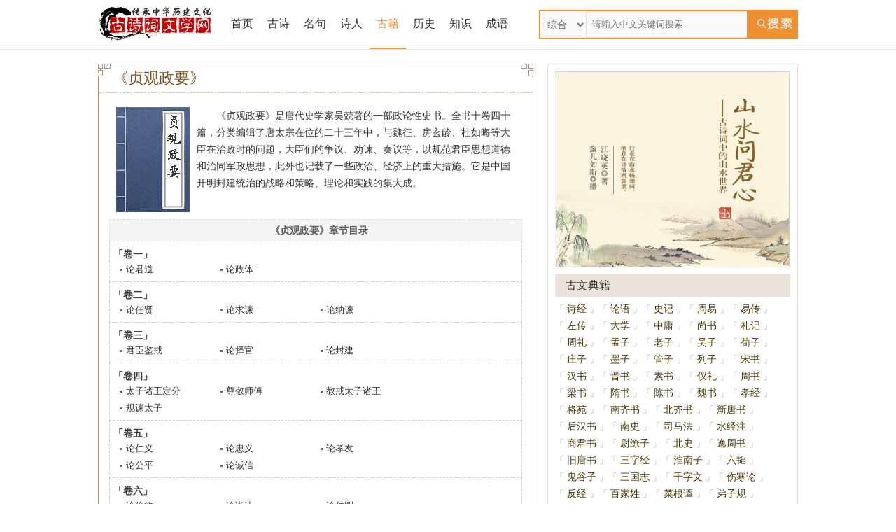

--- FILE ---
content_type: text/html;charset=utf-8
request_url: http://www.gushiciwenxue.com/bookindex/56.html
body_size: 5713
content:
<!DOCTYPE html>
<html>
<head>
<meta http-equiv="Content-Type" content="text/html;charset=utf-8">
<TITLE>贞观政要原文|全文|翻译|赏析_出自吴兢作品_古诗词文学网</TITLE>
<meta name="description" content="为大家分享最新的贞观政要全文,贞观政要翻译,贞观政要赏析,贞观政要，吴兢作品译文等书籍大全信息" />
<meta name="keywords" content="贞观政要全文,贞观政要翻译,贞观政要赏析,吴兢作品" />
<link rel="stylesheet" type="text/css" href="/skin/style.css" />
<!--[if IE]><script src="/js/html5.js"></script><![endif]-->
<script>
var _hmt = _hmt || [];
(function() {
  var hm = document.createElement("script");
  hm.src = "https://hm.baidu.com/hm.js?a0d20673e0a0868db5c35b934cf9f701";
  var s = document.getElementsByTagName("script")[0]; 
  s.parentNode.insertBefore(hm, s);
})();
</script>

</head>

<body>
<script src="/images/js/j.js"></script>
<script>
	var dqurl = document.URL;
	dqurl2 = dqurl.replace(/http:\/\/(.*?)\//, "http://m.gushiciwenxue.com/")
        if (navigator.userAgent.match(/Android/i)) {
            window.location.href = dqurl2;
        }
        else if ((navigator.userAgent.indexOf('iPhone') != -1) || (navigator.userAgent.indexOf('iPod') != -1)) {
        window.location.href = dqurl2;
        }
</script>
<div class="topbd">
<div class="header">
<div class="top">
<h1>
<a href="http://www.gushiciwenxue.com"><img src="/css/logo78.png" class="dis_b" alt="古诗词文学网" width="180" height="55"/></a></h1>
<ul class="nav">
<li id="i"><a href="http://www.gushiciwenxue.com">首页</a></li>
<li id="li1"><a href="/gushi/">古诗</a></li>
<li id="li2"><a href="/mingju/">名句</a></li>
<li id="li3"><a href="/shiren/">诗人</a></li>
<li id="li4"><a href="/book/">古籍</a></li>
<li id="li5"><a href="/shicilishi/">历史</a></li>
<li id="li6"><a href="/shicizhishi/">知识</a></li>
<li id="li7"><a href="/chengyu/">成语</a></li>
</ul>
<div class="search">
<div class="lable">
<select  class="select">
<option value="all">综合</option>
<option value="gushi">诗词</option>
<option value="author">作者</option>
<option value="mingju">诗句</option>
<option value="book">典籍</option>
<option value="chengyu">成语</option>
<option value="star">句首</option>
<option value="end">句尾</option>
</select>
</div>
<div style="float:left;">
<input type="text" name="ekey" placeholder="请输入中文关键词搜索" class="search-text" id="word" autocomplete="off" x-webkit-speech="" speech="">
</div>
<div style="float:left;"><input type="submit" value=" " class="search-btn" id="search_btn"></div>

<div style="margin-left:0px; display:none" id="box"></div>
</div>
</div>

</div>
</div>

<script>
$('#search_btn').click(function(e) {
    var kwd = $('#word').val()
	if(kwd =='' || kwd =='请输入中文关键词搜索'){
		alert('请输入关键字')
		return false;	
	}else{
		if (/^[\u4e00-\u9fa5\s]+$/.test(kwd)) {
			var strs= new Array(); //定义一数组 
			strs=kwd.split(/\s+/); //字符分割 
			if(strs.length > 3){
				alert("只能有两个空格")
				return false;	
			}
			var type = $(".select").val();
			kwd = encodeURI(kwd)
			window.open("http://so.gushiciwenxue.com/chaxun/"+type+"/"+kwd+"/",'_blank');
		} else {
			alert("请输入中文关键词，多个用空格隔开");
		}
	}
});
$(document).keydown(function(event){ 
if(event.keyCode==13){ 
$("#search_btn").click(); 
} 
});  
</script>
<script>
$('#word').bind('focus',function(){
	setInterval('showbox()',1000);
})
$('#word').blur(function(e) {
    $('#word').unbind("focus");
});
//显示搜索选项
function showbox(){
	var kwd = $('#word').val();
	var len = kwd.length;
	if(len > 0){
		$.post("/ajax.php",{kwd:kwd},function(rs){
			if(rs !=''){
				$('#box').html(rs);
				$('#box').show();
				$('#word').unbind("focus");
			}else{
				$('#word').unbind("focus");	
			}
		});		
	}else{
		$('#box').hide();
		$('#word').unbind("focus");	
	}	
}
function onAdiv(div) {
    document.getElementById(div).style.backgroundColor = '#EBEAD9';
}
function outAdiv(div) {
    document.getElementById(div).style.backgroundColor = '#FBFAF6';
}
</script>
<div class="main">
<div class="left">
<!--四块开始-->
<div class="kk k1"></div>
<div class="kk k2"></div>
<div class="kk k3"></div>
<div class="kk k4"></div>
<!--四块结束-->
<div class="article">
<h2>《贞观政要》</h2>
<dl class="book">
<dd id="cc">
<img style="float:left;padding-right:10px;" alt="贞观政要" src="/uploadsabcd/bookpic/zhenguanzhengyao.jpg" width="105" height="150">            <p>　　《贞观政要》是唐代史学家吴兢著的一部政论性史书。全书十卷四十篇，分类编辑了唐太宗在位的二十三年中，与魏征、房玄龄、杜如晦等大臣在治政时的问题，大臣们的争议、劝谏、奏议等，以规范君臣思想道德和治同军政思想，此外也记载了一些政治、经济上的重大措施。它是中国开明封建统治的战略和策略、理论和实践的集大成。</p>
</dd>
<h3>《贞观政要》章节目录</h3>
<h4>「卷一」</h4>
<ul>
<li><a href="/bookview/5199.html" target="_blank">论君道</a></li>
<li><a href="/bookview/5182.html" target="_blank">论政体</a></li>
</ul>
<h4>「卷二」</h4>
<ul>
<li><a href="/bookview/5184.html" target="_blank">论任贤</a></li>
<li><a href="/bookview/5186.html" target="_blank">论求谏</a></li>
<li><a href="/bookview/5188.html" target="_blank">论纳谏</a></li>
</ul>
<h4>「卷三」</h4>
<ul>
<li><a href="/bookview/5190.html" target="_blank">君臣鉴戒</a></li>
<li><a href="/bookview/5192.html" target="_blank">论择官</a></li>
<li><a href="/bookview/5194.html" target="_blank">论封建</a></li>
</ul>
<h4>「卷四」</h4>
<ul>
<li><a href="/bookview/5196.html" target="_blank">太子诸王定分</a></li>
<li><a href="/bookview/5198.html" target="_blank">尊敬师傅</a></li>
<li><a href="/bookview/5200.html" target="_blank">教戒太子诸王</a></li>
<li><a href="/bookview/5201.html" target="_blank">规谏太子</a></li>
</ul>
<h4>「卷五」</h4>
<ul>
<li><a href="/bookview/5204.html" target="_blank">论仁义</a></li>
<li><a href="/bookview/5207.html" target="_blank">论忠义</a></li>
<li><a href="/bookview/5210.html" target="_blank">论孝友</a></li>
<li><a href="/bookview/5212.html" target="_blank">论公平</a></li>
<li><a href="/bookview/5215.html" target="_blank">论诚信</a></li>
</ul>
<h4>「卷六」</h4>
<ul>
<li><a href="/bookview/5218.html" target="_blank">论俭约</a></li>
<li><a href="/bookview/5221.html" target="_blank">论谦让</a></li>
<li><a href="/bookview/5224.html" target="_blank">论仁恻</a></li>
<li><a href="/bookview/5227.html" target="_blank">论慎所好</a></li>
<li><a href="/bookview/5202.html" target="_blank">论慎言语</a></li>
<li><a href="/bookview/5205.html" target="_blank">论杜谗邪</a></li>
<li><a href="/bookview/5208.html" target="_blank">论悔过</a></li>
<li><a href="/bookview/5211.html" target="_blank">论奢纵</a></li>
<li><a href="/bookview/5214.html" target="_blank">论贪鄙</a></li>
</ul>
<h4>「卷七」</h4>
<ul>
<li><a href="/bookview/5217.html" target="_blank">崇儒学</a></li>
<li><a href="/bookview/5220.html" target="_blank">论文史</a></li>
<li><a href="/bookview/5223.html" target="_blank">论礼乐</a></li>
</ul>
<h4>「卷八」</h4>
<ul>
<li><a href="/bookview/5226.html" target="_blank">论务农</a></li>
<li><a href="/bookview/5229.html" target="_blank">论刑法</a></li>
<li><a href="/bookview/5203.html" target="_blank">论赦令</a></li>
<li><a href="/bookview/5206.html" target="_blank">论贡赋</a></li>
<li><a href="/bookview/5209.html" target="_blank">辨兴亡</a></li>
</ul>
<h4>「卷九」</h4>
<ul>
<li><a href="/bookview/5213.html" target="_blank">论征伐</a></li>
<li><a href="/bookview/5216.html" target="_blank">论安边</a></li>
</ul>
<h4>「卷十」</h4>
<ul>
<li><a href="/bookview/5219.html" target="_blank">论行幸</a></li>
<li><a href="/bookview/5222.html" target="_blank">论畋猎</a></li>
<li><a href="/bookview/5225.html" target="_blank">论灾祥</a></li>
<li><a href="/bookview/5228.html" target="_blank">论慎终</a></li>
</ul>
</dl>

<div class="bq">
<p>版权声明：【贞观政要】内容由网友上传(或整理自网络)，原作者已无法考证，版权归原作者所有。古诗文学习网免费发布仅供学习参考，其观点不代表本站立场。</p>
<p>转载请注明：原文链接 | <a href="http://www.gushiciwenxue.com/bookindex/56.html" rel="bookmark" title="贞观政要">http://www.gushiciwenxue.com/bookindex/56.html</a></p>
</div>

<div class="pl">
<!-- UY BEGIN -->
<div id="uyan_frame"></div>

<!-- UY END -->
</div>

</div>


</div>

<div class="right">
<div class="newsgg">
<script src='/plusaaa/ad_js.php?aid=7' language='javascript'></script>
</div>
<div class="title"><h2>古文典籍</h2></div>
<ul>
<li>「<a href="/bookindex/95.html">诗经</a>」</li>
<li>「<a href="/bookindex/2.html">论语</a>」</li>
<li>「<a href="/bookindex/11.html">史记</a>」</li>
<li>「<a href="/bookindex/13.html">周易</a>」</li>
<li>「<a href="/bookindex/4.html">易传</a>」</li>
<li>「<a href="/bookindex/10.html">左传</a>」</li>
<li>「<a href="/bookindex/9.html">大学</a>」</li>
<li>「<a href="/bookindex/7.html">中庸</a>」</li>
<li>「<a href="/bookindex/39.html">尚书</a>」</li>
<li>「<a href="/bookindex/23.html">礼记</a>」</li>
<li>「<a href="/bookindex/80.html">周礼</a>」</li>
<li>「<a href="/bookindex/25.html">孟子</a>」</li>
<li>「<a href="/bookindex/29.html">老子</a>」</li>
<li>「<a href="/bookindex/51.html">吴子</a>」</li>
<li>「<a href="/bookindex/49.html">荀子</a>」</li>
<li>「<a href="/bookindex/20.html">庄子</a>」</li>
<li>「<a href="/bookindex/37.html">墨子</a>」</li>
<li>「<a href="/bookindex/61.html">管子</a>」</li>
<li>「<a href="/bookindex/68.html">列子</a>」</li>
<li>「<a href="/bookindex/82.html">宋书</a>」</li>
<li>「<a href="/bookindex/81.html">汉书</a>」</li>
<li>「<a href="/bookindex/77.html">晋书</a>」</li>
<li>「<a href="/bookindex/40.html">素书</a>」</li>
<li>「<a href="/bookindex/70.html">仪礼</a>」</li>
<li>「<a href="/bookindex/90.html">周书</a>」</li>
<li>「<a href="/bookindex/93.html">梁书</a>」</li>
<li>「<a href="/bookindex/87.html">隋书</a>」</li>
<li>「<a href="/bookindex/84.html">陈书</a>」</li>
<li>「<a href="/bookindex/85.html">魏书</a>」</li>
<li>「<a href="/bookindex/54.html">孝经</a>」</li>
<li>「<a href="/bookindex/53.html">将苑</a>」</li>
<li>「<a href="/bookindex/83.html">南齐书</a>」</li>
<li>「<a href="/bookindex/86.html">北齐书</a>」</li>
<li>「<a href="/bookindex/91.html">新唐书</a>」</li>
<li>「<a href="/bookindex/55.html">后汉书</a>」</li>
<li>「<a href="/bookindex/88.html">南史</a>」</li>
<li>「<a href="/bookindex/71.html">司马法</a>」</li>
<li>「<a href="/bookindex/79.html">水经注</a>」</li>
<li>「<a href="/bookindex/78.html">商君书</a>」</li>
<li>「<a href="/bookindex/65.html">尉缭子</a>」</li>
<li>「<a href="/bookindex/89.html">北史</a>」</li>
<li>「<a href="/bookindex/73.html">逸周书</a>」</li>
<li>「<a href="/bookindex/94.html">旧唐书</a>」</li>
<li>「<a href="/bookindex/12.html">三字经</a>」</li>
<li>「<a href="/bookindex/47.html">淮南子</a>」</li>
<li>「<a href="/bookindex/46.html">六韬</a>」</li>
<li>「<a href="/bookindex/21.html">鬼谷子</a>」</li>
<li>「<a href="/bookindex/22.html">三国志</a>」</li>
<li>「<a href="/bookindex/1.html">千字文</a>」</li>
<li>「<a href="/bookindex/26.html">伤寒论</a>」</li>
<li>「<a href="/bookindex/48.html">反经</a>」</li>
<li>「<a href="/bookindex/32.html">百家姓</a>」</li>
<li>「<a href="/bookindex/27.html">菜根谭</a>」</li>
<li>「<a href="/bookindex/34.html">弟子规</a>」</li>
<li>「<a href="/bookindex/33.html">金刚经</a>」</li>
<li>「<a href="/bookindex/62.html">论衡</a>」</li>
<li>「<a href="/bookindex/17.html">韩非子</a>」</li>
<li>「<a href="/bookindex/16.html">山海经</a>」</li>
<li>「<a href="/bookindex/30.html">战国策</a>」</li>
<li>「<a href="/bookindex/41.html">地藏经</a>」</li>
<li>「<a href="/bookindex/19.html">冰鉴</a>」</li>
<li>「<a href="/bookindex/74.html">围炉夜话</a>」</li>
<li>「<a href="/bookindex/66.html">六祖坛经</a>」</li>
<li>「<a href="/bookindex/72.html">睡虎地秦墓竹简</a>」</li>
<li>「<a href="/bookindex/3.html">资治通鉴</a>」</li>
<li>「<a href="/bookindex/67.html">续资治通鉴</a>」</li>
<li>「<a href="/bookindex/28.html">梦溪笔谈</a>」</li>
<li>「<a href="/bookindex/92.html">旧五代史</a>」</li>
<li>「<a href="/bookindex/60.html">文昌孝经</a>」</li>
<li>「<a href="/bookindex/43.html">四十二章经</a>」</li>
<li>「<a href="/bookindex/15.html">吕氏春秋</a>」</li>
<li>「<a href="/bookindex/14.html">了凡四训</a>」</li>
<li>「<a href="/bookindex/5.html">三十六计</a>」</li>
<li>「<a href="/bookindex/63.html">徐霞客游记</a>」</li>
<li>「<a href="/bookindex/18.html">黄帝内经</a>」</li>
<li>「<a href="/bookindex/59.html">黄帝四经</a>」</li>
<li>「<a href="/bookindex/8.html">孙子兵法</a>」</li>
<li>「<a href="/bookindex/38.html">孙膑兵法</a>」</li>
<li>「<a href="/bookindex/24.html">本草纲目</a>」</li>
<li>「<a href="/bookindex/64.html">孔子家语</a>」</li>
<li>「<a href="/bookindex/6.html">世说新语</a>」</li>
<li>「<a href="/bookindex/56.html">贞观政要</a>」</li>
<li>「<a href="/bookindex/45.html">颜氏家训</a>」</li>
<li>「<a href="/bookindex/69.html">容斋随笔</a>」</li>
<li>「<a href="/bookindex/35.html">文心雕龙</a>」</li>
<li>「<a href="/bookindex/76.html">农桑辑要</a>」</li>
<li>「<a href="/bookindex/42.html">搜神记</a>」</li>
</ul>
<div class="title"><h2>热门名句</h2></div>
<ul class="boli">
<!--  --><li><a href="/juzi/3591.html" target="_blank">寒泉贮、绀壶渐暖，年事对、青灯惊换了</a></li><!--  --><li><a href="/juzi/1691.html" target="_blank">武帝宫中人去尽，年年春色为谁来</a></li><!--  --><li><a href="/juzi/3474.html" target="_blank">忆年十五心尚孩，健如黄犊走复来</a></li><!--  --><li><a href="/juzi/2002.html" target="_blank">恰如灯下，故人万里，归来对影</a></li><!--  --><li><a href="/juzi/5827.html" target="_blank">借问承恩者，双蛾几许长？</a></li><!--  --><li><a href="/juzi/3736.html" target="_blank">待把酒送君，恰又清明后</a></li><!--  --><li><a href="/juzi/4426.html" target="_blank">夔府孤城落日斜，每依北斗望京华</a></li><!--  -->
</ul>
<div class="title"><h2>热门成语</h2></div>
<ul class="boli">
        <!--  -->		
        <li><a title="鸿鹄将至" href="/chengyu/4350.html" target="_blank" style="display: inline-block;">鸿鹄将至 [hóng  hú  jiāng  zhì]</a></li><!--  -->		
        <li><a title="好语如珠" href="/chengyu/4222.html" target="_blank" style="display: inline-block;">好语如珠 [hǎo  yǔ  rú  zhū]</a></li><!--  -->		
        <li><a title="政出多门" href="/chengyu/12462.html" target="_blank" style="display: inline-block;">政出多门 [zhèng  chū  duō  mén]</a></li><!--  -->		
        <li><a title="闭塞眼睛捉麻雀" href="/chengyu/567.html" target="_blank" style="display: inline-block;">闭塞眼睛捉麻雀 [bì  sè  yǎn  jīng  zhuō  má  què]</a></li><!--  -->		
        <li><a title="黄童白叟" href="/chengyu/4606.html" target="_blank" style="display: inline-block;">黄童白叟 [huáng  tóng  bái  sǒu]</a></li><!--  -->		
        <li><a title="搬石砸脚" href="/chengyu/373.html" target="_blank" style="display: inline-block;">搬石砸脚 [bān  shí  zá  jiǎo]</a></li><!--  -->		
        <li><a title="十日之饮" href="/chengyu/8827.html" target="_blank" style="display: inline-block;">十日之饮 [shí  rì  zhī  yǐn]</a></li><!--  -->
        </ul>
</div>
</div>

<div style="background:#867669">

<div class="footer">
    <p class="about">本站资源均由网络搜集或用户发布提供，内容可能不准确不全面 仅供参考，不代表本站观点。欢迎诗词爱好者提交纠错和投稿，以便我们把古诗词文学网做的更好。</p>
    <p>如发现有害或侵权内容，请联系我们及时删除,谢谢合作!</p>
<p>Copyright &copy; 2025<a href="http://gushiciwenxue.com">古诗词文学网</a> All Rights Reserved.<script type="text/javascript" src="https://s4.cnzz.com/z_stat.php?id=1280072283&web_id=1280072283"></script></p>
</div>
</div><script>
$('ul.nav li#li4 a').addClass('cur')
</script>
</body>
</html>

--- FILE ---
content_type: text/html; charset=utf-8
request_url: http://www.gushiciwenxue.com/plusaaa/ad_js.php?aid=7
body_size: 186
content:
<!--
document.write("<div class=\"pc\" style=\"text-align:center;\">\r\n<a href=\"#\" rel=\"nofollow\" title=\"\" target=\"_blank\"><img src=\"/skin/money/qian1.jpg\" alt=\"\"></a>\r\n</div>");
-->


--- FILE ---
content_type: text/css
request_url: http://www.gushiciwenxue.com/skin/style.css
body_size: 4101
content:
h1,h2,h3,h4,ul,li,img,p,div,dl,dt,dd,a,input {margin:0;padding:0;}
li {list-style-type: none;}
a { color:#333;text-decoration:none; }
a:hover { text-decoration:underline;}
body {
margin:0;
color: #333;
font-family: "Arial","Microsoft YaHei","黑体","宋体",sans-serif;
}
.topbd{ border-bottom:1px solid #E9E2D8; height:70px;}
.header {
margin:0 auto;
width:1000px;
}
.header .top { position:relative
}
.header .top h1 {
float: left;
/*width:120px;*/
/*height:40px; padding:15px 0px;*/
/*text-indent: -9999px;*/
/*background:url(../skin/logo.png) no-repeat center;*/
}
.header .top h1 a {
width:120px;
height:40px;
display: block;
padding-top: 6px;
}
.header .top .search {
float:right;
width:370px;
height: 42px;
margin: 14px 0px 0 0;
background: url(../skin/searchbg.png) no-repeat;
}
.header .top .search .lable {
float: left;
width: 68px;
height: 42px;
}
.header .top .search .lable .select {
width: 66px;
padding: 10px 0px 10px 6px;
display: block;
margin: 2px 0px 2px 2px;
font-size: 14px;
color: #6e6e6e;
border: none;
border-right: 1px solid #E1E1E1;
background-color: #f9f9f9;
}
.header .top .search .lable select.select option {
padding: 10px 0 10px 6px;
}
.header .top .search .search-text {
width: 228px;
height: 38px;
line-height: 38px;
margin: 2px 1px;
border: none; text-indent:7px;
background: transparent;
}
.header .top .search .search-btn {
width: 72px;
height: 42px;
background: transparent;
border: none;
cursor: pointer;
text-indent: 9000px;
}

.header ul.nav { position:absolute; left:180px; top:0px; z-index:100; height:71px;
}
.header ul.nav li {
float:left; height:70px;
}
.header ul.nav li a {
height:68px; line-height:68px; padding:0px 10px;
display:block;
text-align:center;
}
.header ul.nav li a:hover,.header ul.nav li a.cur{ border-bottom:2px solid #ef9033; color:#ef9033; text-decoration:none;}

.header .subnav {
width:980px;
height:34px;
margin:0 auto;
overflow: hidden;
background: url(../skin/navbar_shadow.jpg) repeat-x scroll center bottom;
}
.header .subnav ul {
height: 25px;
font-size:13px;
padding:0 4px;
border:1px solid #d84b0e;
border-top:none;
overflow: hidden;
}
.header .subnav ul li {
float:left;
width:80px;
line-height:25px;
text-align:center;
}
.header .subnav ul li a:hover {
font-weight: bold;
text-decoration: none;
}

.main {
width: 1000px;
margin: 0 auto;
padding: 20px 0px;
overflow: hidden;
}
.main .right {
float: right;
width: 336px; border:1px solid #E9E2D8; padding:0px 10px; padding-bottom:10px;
}
.main .right .title {
height: 38px;
}
.main .right .title h2 {
height: 32px; margin-top:10px;
font-size: 16px; font-weight:normal;
line-height:32px;
text-indent:15px; background:#E9E2D8;
}
.main .right .title h2 a {
color: #fff;
}
.main .right h3 {
color: #A30202;
height: 30px;
margin: 0 14px;
font-size: 16px;
line-height: 30px;
text-indent: 10px;
font-weight: normal;
border-bottom: 1px dashed #A8A684;
font-family: "Microsoft Yahei","宋体";
}
.main .right ul {
font-size: 13px;
overflow: hidden;
}
.main .right ul li {
float: left;
line-height: 24px;
color: #999999;
}
.main .right ul li a {
height: 18px;
color: #483808;
line-height:18px; font-size:14px;
padding: 3px 4px;
text-decoration: none;
}
.main .right ul li a:hover {
color: #990000;
}
.main .right ul.boli {
padding: 1px 5px;
overflow: hidden;
}
.main .right ul.boli li {
float: none;
color: #bbbbbb;
font-size: 14px;
line-height: 24px;
white-space: nowrap;
overflow: hidden;
}
.main .right ul.boli li.m {
float: none;
color: #B60000;
font-size: 14px;
line-height: 28px;
text-indent: 13px;
white-space: nowrap;
overflow: hidden;
background: url(../skin/list_icon.gif) no-repeat 9px center;
}
.main .right ul.srli {
padding: 5px;
overflow: hidden;
}
.main .right ul.srli li {
width: 163px;
color: #bbbbbb;
font-size: 12px;
line-height: 24px;
white-space: nowrap;
overflow: hidden;
}

.main .right .newsgg{
width:336px;
height:280px; margin-top:10px; background:#eee;
overflow: hidden;
}

.main .left {
float: left;
width: 620px;
padding-bottom:10px;
min-height: 500px;
border: 1px solid #A9927E; position:relative;
}
.main .left .kk{ background:url(zj_bg.gif) left top; width:18px; height:18px; overflow:hidden; position:absolute;  z-index:100;}
.main .left .k1{left:-1px; top:-1px;}
.main .left .k2{left:603px; top:-1px; background-position:right 0px;}
.main .left .k3{left:-1px; bottom:-1px; background-position:left bottom;}
.main .left .k4{left:603px; bottom:-1px; background-position:right bottom;}
.main .left h2 {
color: #7D551D;
font-size: 16px; font-weight:normal;
padding: 8px 2px 8px;
text-indent: 15px;
border-bottom: 1px dashed #A8A684;
}
.main .left dl.tags {
margin: 0 15px;
font-size:12px;
color: #ef9033;
overflow: hidden;
}
.main .left dl.tags dt {
float: left;
height: 30px;
line-height: 30px;
padding: 0 8px 0 4px;
border-bottom: 1px dashed #d2d0d0;
overflow: hidden;
}
.main .left dl.tags dt a {color: #CB442D;}
.main .left dl.tags dd {
float: left;
width: 544px;
height: 30px;
line-height: 30px;
border-bottom: 1px dashed #d2d0d0;
overflow: hidden;
}
.main .left dl.tags dd span {
color: #b00815;
}
.main .left dl.tags dd a {
float: left;
margin: 0 10px 0 0;
}

.main .left dl.type {
margin: 0 14px;
font-size:12px;
color: #CB442D;
overflow: hidden;
}
.main .left dl.type dt {
float: left;
height: 30px;
line-height: 30px;
padding: 0 8px 0 4px;
border-bottom: 1px dashed #d2d0d0;
overflow: hidden;
}
.main .left dl.type dt a {color: #CB442D;}
.main .left dl.type dd {
float: left;
width: 544px;
height: 30px;
line-height: 30px;
border-bottom: 1px dashed #d2d0d0;
overflow: hidden;
}
.main .left dl.type dd.all {
float: left;
width: 544px;
height: auto;
line-height: 30px;
border-bottom: 1px dashed #d2d0d0;
overflow: hidden;
}
.main .left dl.type dd span {
color: #b00815;
}
.main .left dl.type dd a {
float: left;
margin: 0 10px 0 0;
}
.main .left dl.type div.more {
float: left;
margin: 5px 0 0 -3px;
overflow: hidden;
position: static;
}
.main .left dl.type p.cd {
float: left;
color: #866060;
font-size: 12px;
line-height: 20px;
padding: 10px 8px;
border-bottom: 1px dashed #d2d0d0;
overflow: hidden;
}
.main .left p.ls {
color: #a78757;
font-size: 13px;
line-height: 25px;
padding: 10px 8px;
border-bottom: 1px dashed #d2d0d0;
overflow: hidden;
}
.main .left p.ls strong {
color: #CB442D;
display: block;
font-size: 14px;
padding-bottom: 10px;
margin-bottom: 10px;
border-bottom: 1px dashed #d2d0d0;
overflow: hidden;
}

.main .left ul {
font-size:12px;
margin: 0 15px;
padding-top: 15px;
overflow: hidden;
}
.main .left ul li {
margin-bottom: 15px;
padding-bottom: 15px;
border-bottom: 1px dashed #DDD;
}
.main .left ul li a {
}
.main .left ul li img {
float: left;
width: 70px;
height: 100px;
margin: 0 15px 0 4px;
}
.main .left ul li strong {
font-size:16px;
height: 20px;
line-height: 20px;
}
.main .left ul li span {
height: 20px;
line-height: 20px;
color:#999; padding-left:10px;
}
.main .left ul li span a{ color:#999}
.main .left ul li p {
display: block;
height: 60px;
color: #362312; padding-top:6px;
font-size: 14px; overflow:hidden;
line-height:20px;
}

.main .left ul.mingju {
font-size: 12px;
margin: 0 15px;
padding-top: 15px;
overflow: hidden;
}
.main .left ul.mingju li {
margin-bottom: 15px;
padding-bottom: 15px;
border-bottom: 1px dashed #DDD;
}
.main .left ul.mingju li h3 {
font-size: 14px;
display: inline;
}
.main .left ul.mingju li h3 a {
color: #383120;
}
.main .left ul.mingju li span {
margin: 0;
color: #CB442D;
font-size: 12px;
display: inline;
}
.main .left ul.mingju li span a {
height: 20px;
color: #ef9033;
display: inline;
line-height: 20px;
}

.main .left ul.chengyu {
font-size: 12px;
margin: 0 15px;
padding-top: 15px;
overflow: hidden;
}
.main .left ul.chengyu li {
margin-bottom: 15px;
padding-bottom: 15px;
border-bottom: 1px dashed #DDD;
}
.main .left ul.chengyu li h3 {
height: 20px;
font-size: 18px;
display: inline;
line-height: 20px;
}
.main .left ul.chengyu li h3 em {
color: #989090; font-size:12px;
font-style: normal;
}
.main .left ul.chengyu li h3 em a {
color: #ef9033;
display: inline;
}
.main .left ul.chengyu li p {
display: block;
height: 20px;
color: #362312;
font-size: 12px;
line-height: 20px;
}

.main .left ul.lishi {
font-size: 12px;
margin: 0 15px;
padding-top: 15px;
overflow: hidden;
}
.main .left ul.lishi li {
margin-bottom: 15px;
padding-bottom: 15px;
border-bottom: 1px dashed #DDD;
overflow: hidden;
}
.main .left ul.lishi li h3 {
height: 20px;
font-size: 18px;
display: inline;
line-height: 20px;
}
.main .left ul.lishi li em {
float: right;
font-size: 14px;
color: #989090;
line-height: 20px;
font-style: normal;
}
.main .left ul.lishi li em a {
color: #ef9033;
display: inline;
}
.main .left ul.lishi li p {
display: block;
height: 80px;
color: #362312;
font-size: 13px;
line-height: 25px;
}


.main .left .article {
overflow: hidden;
}
.main .left .article h2 {
color: #7D551D;
font-size: 22px;
text-indent: 0;
padding: 5px 20px;
margin-bottom: 10px;
border-bottom: 1px dashed #CACAA9;
}
.main .left .article em {
color: #888;
font-size: 13px;
text-indent: 20px;
line-height: 20px;
font-style: normal;
display:block
}
.main .left .article dl.content em {
color:#F00; display:inline
}
.main .left .article em a{
color: #B28B8B;
}
.main .left .article dl {
margin: 10px 15px;
font-size: 14px;
color: #3c3c3c;
overflow: hidden;
}
.main .left .article dl dt {
text-indent: 6px;
color: #5E5E5E;
}
.main .left .article dl dt b.yw {
text-indent: 6px;
padding-top: 10px;
display: block;
}
.main .left .article dl dd {
padding: 10px;
color: #333;
line-height: 24px;
}
.main .left .article dl dd#cc {
min-height: 150px;
_height: 150px;
height: 100%;
overflow: hidden;
}
.main .left .article dl dd.zz {
padding: 10px;
color: #657957;
font-size: 13px;
line-height: 20px;
}
.main .left .article dl dd.zz img {
float: left;
margin-right: 10px;
width: 70px;
height: 100px;
background-color: #F5F5F5;
}
.main .left .article dl h3 {
color: #5E5E5E;
font-size: 14px;
height: 30px;
line-height: 30px;
text-indent: 10px;
border: 1px dashed #ddd;
background-color: #F5F5F5;
}
.main .left .article dl dd h4 {
font-weight: normal;
}
.main .left .article dl dd a {
color: #ef9033;
}
.main .left .article dl span.xie {
float: right;
margin-top: -31px;
}
.main .left .article dl span.xie a {
display: block;
color: #A91D1D;
height: 30px;
line-height: 30px;
padding: 0 10px;
background-color: #F5EEEE;
border-left: 1px solid #DDD;
}
.main .left .article .bq {
font-size: 12px;
line-height: 24px;
padding: 10px 16px;
margin: 10px 15px;
background: #F5F5F5;
border: 1px dashed #E0DEDE;
overflow: hidden;
}
.main .left .article .pl {
padding: 0 15px;
overflow: hidden;
}

.main .left .page {
padding: 0 10px 15px;
overflow: hidden;
}
.main .left .page a {
float: left;
font-size: 12px;
padding: 4px 8px;
margin: 0 3px;
border: 1px solid #cccccc;
display: block;
}
.main .left .page a.on {
color: #fff;
background-color: #725B47;
border: 1px solid #876900;
text-decoration:none;
}
.main .left .page a:hover {
float: left;
font-size: 12px;
padding: 4px 8px;
margin: 0 3px;
color: #fff;
background-color: #725B47;
border: 1px solid #876900;
display: block;
text-decoration:none;
}
.main .left .page span{
color:#666666;
font-size:12px;
line-height:24px;
margin-left:10px;
}

.main .left .article dl.book {
margin: 10px 15px;
font-size: 14px;
color: #3c3c3c;
overflow: hidden;
}
.main .left .article dl.book h3 {
text-align: center;
}
.main .left .article dl.book h4 {
font-size: 14px;
border: dashed #cccccc;
border-width: 0 1px;
padding: 10px 0 0 5px;
overflow: hidden;
}
.main .left .article dl.book ul {
margin: 0;
padding: 0px 4px 5px 15px;
border: 1px dashed #cccccc;
border-top: none;
overflow: hidden;
}
.main .left .article dl.book ul li {
float: left;
width: 143px;
color: #bbbbbb;
font-size: 12px;
line-height: 24px;
white-space: nowrap;
text-indent: 5px;
margin-bottom: 0px;
padding-bottom: 0px;
border-bottom: none;
background: url(../skin/list_icon.gif) no-repeat left center;
overflow: hidden;
}
.main .left .article dl.book ul li a {
font-size: 13px;
padding: 3px;
}
.main .left .article dl.book ul li a:hover {
color: #990000;
}
.main .left .article dl dd#cc h5 {
width: 100%;
font-size: 14px;
font-weight: normal;
text-align: center;
overflow: hidden;
}
.main .left .article dl dd#cc h5 a {
font-size: 18px;
}

.main .add {
width: 978px;
margin: 0 auto;
border: 1px solid #d0ad9a;
overflow: hidden;
}
.main .add .addtop {
font-size: 12px;
height: 30px;
padding: 10px;
line-height: 30px;
overflow: hidden;
}
.main .add .addtop img {
cursor: pointer;
width: 60px;
height: 20px;
margin-top: 5px;
position: absolute;
}
.main .add .addbody {
float: left;
width: 600px;
min-height: 600px;
margin-left: 10px;
margin-bottom: 15px;
overflow: hidden;
}
.main .add .addright {
float: right;
width: 340px;
font-size: 14px;
line-height: 24px;
margin-right: 10px;
}

.link {
width: 980px;
font-size: 12px;
margin: 0 auto;
padding:5px 10px;
overflow: hidden;
background-color:#FCFBF0;
}
.link span {
float: left;
padding: 5px 0;
}
.link ul {
float: left;
padding:5px 0;
overflow: hidden;
}
.link ul li {
float: left;
padding: 0px 5px;
}

.footer {
width: 1000px;
font-size: 12px;
margin: 0 auto;
overflow: hidden;
padding: 10px 0; color:#fff;
}
.footer p {
color: #e1e1e1;
font-family: "Microsoft Yahei","宋体";
margin: 5px;
text-align: center;
}
.footer a{ color:#fff;}
/*右边浮动*/
#guanzhu {
float:left;
width:100%;
position:relative;
margin-top:8px;
}
#guanzhu ul#jump {
position:fixed;
top:176px;
right:0;
width:40px;
z-index:400;
_position:absolute;
_top:expression(documentElement.scrollTop + "px");
}
#guanzhu ul li {
height:50px;
}
#top,#share,#reply,#sina,#ceping,#weixin {
display:block;
width:40px;
height:42px;
cursor:pointer;
}
#top{background:url(../style/top.png) repeat scroll 0% 0% transparent;}
#share{background:url(../style/share.png) repeat scroll 0% 0% transparent;}
#reply{background:url(../style/reply.png) repeat scroll 0% 0% transparent;}
#sina{background:url(../style/sina.png) repeat scroll 0% 0% transparent;}
#weixin{background:url(../style/weixin.png) repeat scroll 0% 0% transparent;}
#top:hover{background:url(../style/toped.png) repeat scroll 0% 0% transparent;}
#share:hover{background:url(../style/shared.png) repeat scroll 0% 0% transparent;}
#reply:hover{background:url(../style/replyed.png) repeat scroll 0% 0% transparent;}
#sina:hover{background:url(../style/sinad.png) repeat scroll 0% 0% transparent;}
#weixin:hover{background:url(../style/weixind.png) repeat scroll 0% 0% transparent;}
#ceping{background:url(../style/ceping.png) repeat scroll 0% 0% transparent;}
#ceping:hover{background:url(../style/cepinged.png) repeat scroll 0% 0% transparent;}
.yjbys_sj {
position:absolute;
z-index:9999;
top:150px;
display:none;
}
.yjbys_sj img {
border:1px solid #DDDDDD;
}
#EWM {
position:absolute; right:40px; display:none;
}
#EWM img {
width:150px;
height:150px;
}
.red {color:red}
#box {
	Z-INDEX: 1; BORDER-BOTTOM: #abb4a4 1px solid; POSITION: absolute; BORDER-LEFT: #abb4a4 1px solid; margin-top:40px;margin-left:0px; WIDTH: 368px; DISPLAY: none; BACKGROUND: #fff; OVERFLOW: hidden; BORDER-TOP: #abb4a4 1px solid; BORDER-RIGHT: #abb4a4 1px solid; padding-bottom:0px;
}
.neibox {
	BACKGROUND-COLOR: #f6f5ec; WIDTH:100%; padding:0px;
}
.neibox .main {
	BORDER-BOTTOM: #dee1dc 1px solid; WIDTH:470px;CLEAR: both; OVERFLOW: hidden; margin-top:0px; padding:0px;
}
.neibox .main .mleft {
	WIDTH:50px; FLOAT: left; margin:0px;
}
.neibox .main .mleft SPAN {
	LINE-HEIGHT: 30px; FLOAT: left; HEIGHT: 30px; COLOR: #676767; MARGIN-LEFT: 7px
}
.neibox .main .mright {
	BORDER-LEFT: #dee1dc 1px solid; BACKGROUND-COLOR: #fbfaf6; WIDTH:400px; FLOAT: left;
}
.neibox .main .mright .adiv {
	WIDTH: 500px; HEIGHT: 30px; CLEAR: both; OVERFLOW: hidden
}
.neibox .main .mright A {
	LINE-HEIGHT: 30px; WIDTH: 490px; FLOAT: left; HEIGHT: 30px; COLOR: #0f0f0f; MARGIN-LEFT: 10px; FONT-SIZE: 14px
}
.neibox .main .mright A:hover {
	TEXT-DECORATION: none
}
.neibox .main .mright SPAN {
	LINE-HEIGHT: 30px; HEIGHT: 30px; COLOR: #676767
}